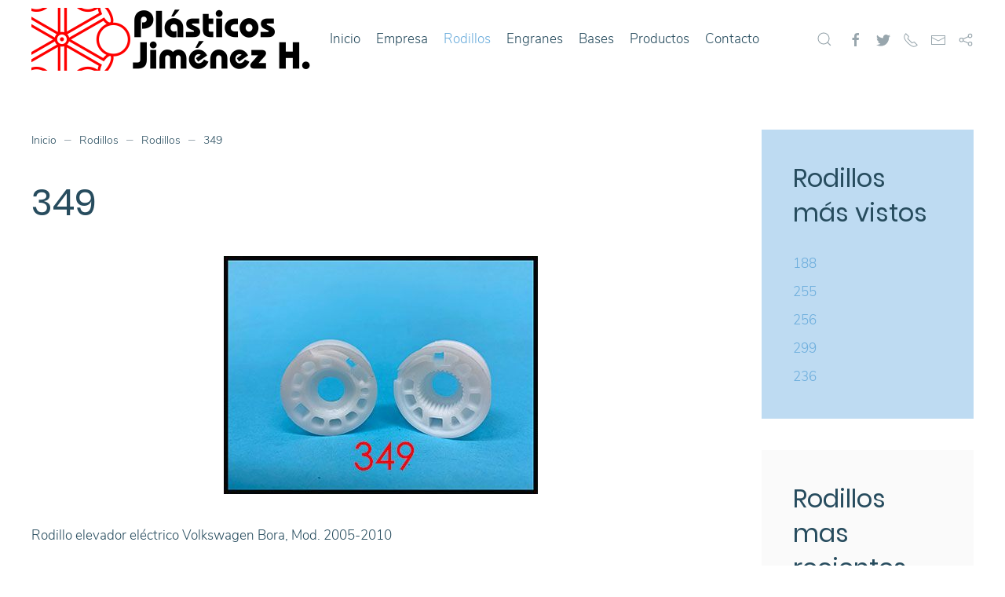

--- FILE ---
content_type: text/html; charset=utf-8
request_url: https://plasticosjimenez.com/index.php/rodillos/204-349
body_size: 4289
content:
<!DOCTYPE html>
<html lang="es-es" dir="ltr" vocab="http://schema.org/">
    <head>
        <meta http-equiv="X-UA-Compatible" content="IE=edge">
        <meta name="viewport" content="width=device-width, initial-scale=1">
        <link rel="shortcut icon" href="/images/imagenes/logos/favicon.png">
        <link rel="apple-touch-icon-precomposed" href="/images/imagenes/logos/apple-touch-icon.png">
        <meta charset="utf-8" />
	<base href="https://plasticosjimenez.com/index.php/rodillos/204-349" />
	<meta name="keywords" content="Bases elevador, rodillos elevador, engranes elevador, bases portavidrio, porta vidrio, manija, elevador, elevadores, automotriz, automotrices, carro, auto, window, regulator, gear, rollers, clips, fabricantes, plásticos, calidad, económico, Nissan, BMW, Volkswagen, VW, Mazda, Peugeot, Fiat, chapa" />
	<meta name="rights" content="Las marcas referidas son propiedad de sus titulares y el propósito de su aparición es meramente informativo." />
	<meta name="author" content="Super User" />
	<meta name="description" content="Fabricantes de rodillos, bases y engranes para los elevadores automotrices." />
	<meta name="generator" content="Joomla! - Open Source Content Management" />
	<title>Plásticos Jiménez H. - 349</title>
	<link href="/templates/yootheme/favicon.ico" rel="shortcut icon" type="image/vnd.microsoft.icon" />
	<link href="https://plasticosjimenez.com/index.php/component/search/?Itemid=109&amp;catid=8&amp;id=204&amp;format=opensearch" rel="search" title="Buscar Plásticos Jiménez H." type="application/opensearchdescription+xml" />
	<link href="/templates/yootheme/css/theme.9.css?v=1545414657" rel="stylesheet" id="theme-style-css" />
	<link href="/media/widgetkit/wk-styles-f052b492.css" rel="stylesheet" id="wk-styles-css" />
	<script type="application/json" class="joomla-script-options new">{"csrf.token":"9401bf007acba3d29f29fd9904ebd2f0","system.paths":{"root":"","base":""}}</script>
	<script src="/media/jui/js/jquery.min.js?15767e0ef20e61d5758297c4f085ca68"></script>
	<script src="/media/jui/js/jquery-noconflict.js?15767e0ef20e61d5758297c4f085ca68"></script>
	<script src="/media/jui/js/jquery-migrate.min.js?15767e0ef20e61d5758297c4f085ca68"></script>
	<script src="/media/system/js/core.js?15767e0ef20e61d5758297c4f085ca68"></script>
	<script src="/templates/yootheme/vendor/assets/uikit/dist/js/uikit.min.js?v=1.17.4"></script>
	<script src="/templates/yootheme/vendor/assets/uikit/dist/js/uikit-icons-juno.min.js?v=1.17.4"></script>
	<script src="/templates/yootheme/js/theme.js?v=1.17.4"></script>
	<script src="/media/widgetkit/uikit2-3d73dcb5.js"></script>
	<script src="/media/widgetkit/wk-scripts-0b583761.js"></script>
	<script>
document.addEventListener('DOMContentLoaded', function() {
    Array.prototype.slice.call(document.querySelectorAll('a span[id^="cloak"]')).forEach(function(span) {
        span.innerText = span.textContent;
    });
});
	</script>
	<script>try { <meta name="google-site-verification" content="AHMD5meJseG1WPl7scCkt-wChuW1hJwd9Ru9OV_mTOc" /> } catch (e) { console.error('Custom Theme JS Code: ', e); }</script>

    </head>
    <body class="">

        
        <div class="tm-page">

            <div class="tm-header-mobile uk-hidden@m">
            

    <nav class="uk-navbar-container" uk-navbar>

                <div class="uk-navbar-left">

            
                        <a class="uk-navbar-toggle" href="#tm-mobile" uk-toggle>
                <div uk-navbar-toggle-icon></div>
                            </a>
            
            
        </div>
        
                <div class="uk-navbar-center">
            <a class="uk-navbar-item uk-logo" href="https://plasticosjimenez.com">
                <img src="/templates/yootheme/cache/logo-mobil-plasticos-jimenez-13070cec.png" srcset="/templates/yootheme/cache/logo-mobil-plasticos-jimenez-13070cec.png 180w" sizes="(min-width: 180px) 180px" data-width="180" data-height="44" alt="Plásticos Jiménez">            </a>
        </div>
        
        
    </nav>

    

<div id="tm-mobile" uk-offcanvas mode="slide" overlay>
    <div class="uk-offcanvas-bar">

        <button class="uk-offcanvas-close" type="button" uk-close></button>

        
            
<div class="uk-child-width-1-1" uk-grid>
            <div>
<div class="uk-panel" id="module-0">

    
    
<ul class="uk-nav uk-nav-default">

	<li><a href="/index.php">Inicio</a></li>
	<li class="uk-nav-header uk-parent">Empresa
	<ul class="uk-nav-sub">

		<li><a href="/index.php/empresa/quienes-somos">Quiénes somos</a></li>
		<li><a href="/index.php/empresa/mision">Misión</a></li>
		<li><a href="/index.php/empresa/vision">Visión</a></li>
		<li><a href="/index.php/empresa/ventajas-competitivas">Ventajas competitivas</a></li>
		<li><a href="/index.php/empresa/ubicacion">Ubicación</a></li>
		<li><a href="/index.php/empresa/aviso-de-privacidad">Aviso de privacidad</a></li></ul></li>
	<li class="uk-active"><a href="/index.php/rodillos">Rodillos</a></li>
	<li><a href="/index.php/engranes">Engranes</a></li>
	<li><a href="/index.php/bases">Bases</a></li>
	<li class="uk-nav-header uk-parent">Productos
	<ul class="uk-nav-sub">

		<li><a href="/index.php/productos/nuevo">+ Nuevo</a></li>
		<li class="uk-active"><a href="/index.php/rodillos">Rodillos</a></li>
		<li><a href="/index.php/engranes">Engranes</a></li>
		<li><a href="/index.php/bases">Bases</a></li>
		<li><a href="/index.php/productos/pipas">Pipas</a></li>
		<li><a href="/index.php/productos/complementos">Complementos Elevador</a></li>
		<li><a href="/index.php/productos/seguros-de-puerta">Seguros de puerta</a></li>
		<li><a href="/index.php/productos/cuencas-de-limpiadores">Cuencas de limpiadores</a></li>
		<li><a href="/index.php/productos/ajustadores-de-faro">Ajustadores de faro</a></li>
		<li><a href="/index.php/productos/topes-de-cofre">Topes de cofre</a></li></ul></li>
	<li><a href="/index.php/contacto">Contacto</a></li></ul>

</div>
</div>
            <div>
<div class="uk-panel" id="module-tm-2">

    
    

    <form id="search-tm-2" action="/index.php/rodillos" method="post" role="search" class="uk-search uk-search-default">
<span uk-search-icon></span>
<input name="searchword" placeholder="Buscar" type="search" class="uk-search-input">
<input type="hidden" name="task" value="search">
<input type="hidden" name="option" value="com_search">
<input type="hidden" name="Itemid" value="109">
</form>






</div>
</div>
    </div>


            
    </div>
</div>

            </div>

            
            
<div class="tm-header uk-visible@m" uk-header>


    
        <div class="uk-navbar-container">

            <div class="uk-container">
                <nav class="uk-navbar" uk-navbar="{&quot;align&quot;:&quot;right&quot;,&quot;boundary&quot;:&quot;!.uk-navbar-container&quot;}">

                                        <div class="uk-navbar-left">

                        
<a href="https://plasticosjimenez.com" class="uk-navbar-item uk-logo">
    <img src="/templates/yootheme/cache/logo-plasticos-jimenez-48a4a16a.png" srcset="/templates/yootheme/cache/logo-plasticos-jimenez-07dd52f4.png 359w, /templates/yootheme/cache/logo-plasticos-jimenez-48a4a16a.png 360w" sizes="(min-width: 360px) 360px" data-width="360" data-height="80" alt="Plásticos Jiménez"></a>

                                                    
<ul class="uk-navbar-nav">

	<li><a href="/index.php">Inicio</a></li>
	<li class="uk-parent"><a class="" href="#">Empresa</a>
	<div class="uk-navbar-dropdown"><div class="uk-navbar-dropdown-grid uk-child-width-1-1" uk-grid><div><ul class="uk-nav uk-navbar-dropdown-nav">

		<li><a href="/index.php/empresa/quienes-somos">Quiénes somos</a></li>
		<li><a href="/index.php/empresa/mision">Misión</a></li>
		<li><a href="/index.php/empresa/vision">Visión</a></li>
		<li><a href="/index.php/empresa/ventajas-competitivas">Ventajas competitivas</a></li>
		<li><a href="/index.php/empresa/ubicacion">Ubicación</a></li>
		<li><a href="/index.php/empresa/aviso-de-privacidad">Aviso de privacidad</a></li></ul></div></div></div></li>
	<li class="uk-active"><a href="/index.php/rodillos">Rodillos</a></li>
	<li><a href="/index.php/engranes">Engranes</a></li>
	<li><a href="/index.php/bases">Bases</a></li>
	<li class="uk-parent"><a class="" href="#">Productos</a>
	<div class="uk-navbar-dropdown"><div class="uk-navbar-dropdown-grid uk-child-width-1-1" uk-grid><div><ul class="uk-nav uk-navbar-dropdown-nav">

		<li><a href="/index.php/productos/nuevo">+ Nuevo</a></li>
		<li class="uk-active"><a href="/index.php/rodillos">Rodillos</a></li>
		<li><a href="/index.php/engranes">Engranes</a></li>
		<li><a href="/index.php/bases">Bases</a></li>
		<li><a href="/index.php/productos/pipas">Pipas</a></li>
		<li><a href="/index.php/productos/complementos">Complementos Elevador</a></li>
		<li><a href="/index.php/productos/seguros-de-puerta">Seguros de puerta</a></li>
		<li><a href="/index.php/productos/cuencas-de-limpiadores">Cuencas de limpiadores</a></li>
		<li><a href="/index.php/productos/ajustadores-de-faro">Ajustadores de faro</a></li>
		<li><a href="/index.php/productos/topes-de-cofre">Topes de cofre</a></li></ul></div></div></div></li>
	<li><a href="/index.php/contacto">Contacto</a></li></ul>

                        
                    </div>
                    
                    
                                        <div class="uk-navbar-right">

                        
                        
<div class="uk-navbar-item" id="module-tm-1">

    
    

    <a class="uk-search-toggle" href="#search-tm-1-modal" uk-search-icon uk-toggle></a>

    <div id="search-tm-1-modal" class="uk-modal-full" uk-modal>
        <div class="uk-modal-dialog uk-flex uk-flex-center uk-flex-middle" uk-height-viewport>
            <button class="uk-modal-close-full" type="button" uk-close></button>
            <div class="uk-search uk-search-large">
                <form id="search-tm-1" action="/index.php/rodillos" method="post" role="search" class="uk-search uk-search-large">
<input name="searchword" placeholder="Buscar" type="search" class="uk-search-input uk-text-center" autofocus>
<input type="hidden" name="task" value="search">
<input type="hidden" name="option" value="com_search">
<input type="hidden" name="Itemid" value="109">
</form>            </div>
        </div>
    </div>







</div>

<div class="uk-navbar-item" id="module-tm-3">

    
    
<div class="custom" >
    <ul class="uk-grid-small uk-flex-inline uk-flex-middle uk-flex-nowrap" uk-grid>
                    <li>
                <a href="https://www.facebook.com/PlasticosJimenez" class="uk-icon-link" target="_blank" uk-icon="facebook"></a>
            </li>
                    <li>
                <a href="http://twitter.com/plajih" class="uk-icon-link" target="_blank" uk-icon="twitter"></a>
            </li>
                    <li>
                <a href="tel:+5557513195" class="uk-icon-link" uk-icon="receiver"></a>
            </li>
                    <li>
                <a href="mailto:plasticosjimenezh@gmail.com" class="uk-icon-link" uk-icon="mail"></a>
            </li>
                    <li>
                <a href="https://g.page/PLAJIH?share" class="uk-icon-link" target="_blank" uk-icon="social"></a>
            </li>
            </ul>
</div>

</div>


                    </div>
                    
                </nav>
            </div>

        </div>

    




</div>

            

            
            <div id="tm-main"  class="tm-main uk-section uk-section-default" uk-height-viewport="expand: true">
                <div class="uk-container">

                    
                    <div class="uk-grid" uk-grid>
                        <div class="uk-width-expand@m">

                    
                                                        <div class="uk-margin-medium-bottom">
                                <ul class="uk-breadcrumb">
    
        
                            <li><a href="/index.php">Inicio</a></li>
            
        
    
        
                            <li><a href="/index.php/rodillos">Rodillos</a></li>
            
        
    
        
                            <li><a href="/index.php/rodillos">Rodillos</a></li>
            
        
    
        
            <li><span>349</span></li>

        
    </ul>
                            </div>
                            
            
            <div id="system-message-container">
</div>

            <article id="article-204" class="uk-article" data-permalink="http://plasticosjimenez.com/index.php/rodillos/204-349" typeof="Article">

    <meta property="name" content="349">
    <meta property="author" typeof="Person" content="Super User">
    <meta property="dateModified" content="2022-03-09T16:21:11+00:00">
    <meta property="datePublished" content="2020-04-03T22:29:08+00:00">
    <meta class="uk-margin-remove-adjacent" property="articleSection" content="Rodillos">

    
    
                        
                    <h1 class="uk-margin-large-top uk-margin-remove-bottom uk-article-title">
                349            </h1>
        
        
        
        
            
            
    <div class="uk-text-center uk-margin-medium-top" property="image" typeof="ImageObject">
                    <img data-src="/templates/yootheme/cache/349-9948c7b9.jpeg" data-srcset="/templates/yootheme/cache/349-9948c7b9.jpeg 400w" data-sizes="(min-width: 400px) 400px" data-width="400" data-height="303" uk-img property="url" alt>            </div>

    
            
        
        
        
                <div  class="uk-margin-medium-top" property="text">
                            
<p>Rodillo elevador eléctrico Volkswagen Bora, Mod. 2005-2010</p>                     </div>
        
                <p>			            									<a href="/index.php/component/tags/tag/volkswagen" class="" property="keywords">Volkswagen</a>,					            									<a href="/index.php/component/tags/tag/rodillo-elevador-electrico" class="" property="keywords">Rodillo elevador eléctrico</a>,					            									<a href="/index.php/component/tags/tag/bora" class="" property="keywords">Bora</a>			</p>
        
        
        
        
        
        
    
</article>

            
            
                                                </div>

                        
<aside id="tm-sidebar" class="tm-sidebar uk-width-1-4@m">
    
<div class="uk-child-width-1-1" uk-grid>
            <div>
<div class="uk-card uk-card-body uk-card-secondary tm-child-list" id="module-96">

        <h3 class="uk-card-title">

                    Rodillos más vistos        
    </h3>
    
    
<ul class="mostread">
        <li><a href="/index.php/rodillos/3-188">188</a></li>
        <li><a href="/index.php/rodillos/23-255">255</a></li>
        <li><a href="/index.php/rodillos/24-256">256</a></li>
        <li><a href="/index.php/rodillos/45-299">299</a></li>
        <li><a href="/index.php/rodillos/15-236">236</a></li>
    </ul>

</div>
</div>
            <div>
<div class="uk-card uk-card-body uk-card-default tm-child-list" id="module-108">

        <h3 class="uk-card-title">

                    Rodillos mas recientes        
    </h3>
    
    
<ul class="latestnews">
        <li><a href="/index.php/rodillos/222-358l">358L</a></li>
        <li><a href="/index.php/rodillos/225-365">365</a></li>
        <li><a href="/index.php/rodillos/228-370">370</a></li>
        <li><a href="/index.php/rodillos/229-369">369</a></li>
        <li><a href="/index.php/rodillos/230-371">371</a></li>
    </ul>

</div>
</div>
    </div>

</aside>


                    </div>
                     
                </div>
            </div>
            
            

            
<div class="uk-section-default uk-section">
    
        
        
        
            
                                <div class="uk-container">

<div class="uk-grid-margin" uk-grid>
<div class="uk-width-1-1@m">
    
        
            
            
                <div class="uk-margin"><p style="text-align: center;">Avenida Eduardo Molina 5622,<br />Emiliano Zapata, 07858 Ciudad de México, CDMX<br />Teléfono: 55 5751 3195<br />WhatsApp: 56 1380 9992<br />email: <span id="cloak7ecd567887c40da4d28cfb35829af8dc">Esta dirección de correo electrónico está siendo protegida contra los robots de spam. Necesita tener JavaScript habilitado para poder verlo.</span><script type='text/javascript'>
				document.getElementById('cloak7ecd567887c40da4d28cfb35829af8dc').innerHTML = '';
				var prefix = '&#109;a' + 'i&#108;' + '&#116;o';
				var path = 'hr' + 'ef' + '=';
				var addy7ecd567887c40da4d28cfb35829af8dc = 'pl&#97;st&#105;c&#111;sj&#105;m&#101;n&#101;zh' + '&#64;';
				addy7ecd567887c40da4d28cfb35829af8dc = addy7ecd567887c40da4d28cfb35829af8dc + 'gm&#97;&#105;l' + '&#46;' + 'c&#111;m';
				var addy_text7ecd567887c40da4d28cfb35829af8dc = 'pl&#97;st&#105;c&#111;sj&#105;m&#101;n&#101;zh' + '&#64;' + 'gm&#97;&#105;l' + '&#46;' + 'c&#111;m';document.getElementById('cloak7ecd567887c40da4d28cfb35829af8dc').innerHTML += '<a ' + path + '\'' + prefix + ':' + addy7ecd567887c40da4d28cfb35829af8dc + '\'>'+addy_text7ecd567887c40da4d28cfb35829af8dc+'<\/a>';
		</script></p>
<p style="text-align: center;">Las marcas mencionadas son propiedad de sus respectivos dueños y solo son mostradas con fines informativos</p></div>
            
        
    
</div>
</div>

</div>                
            
        
    
</div>

        </div>

        
        

    </body>
</html>
